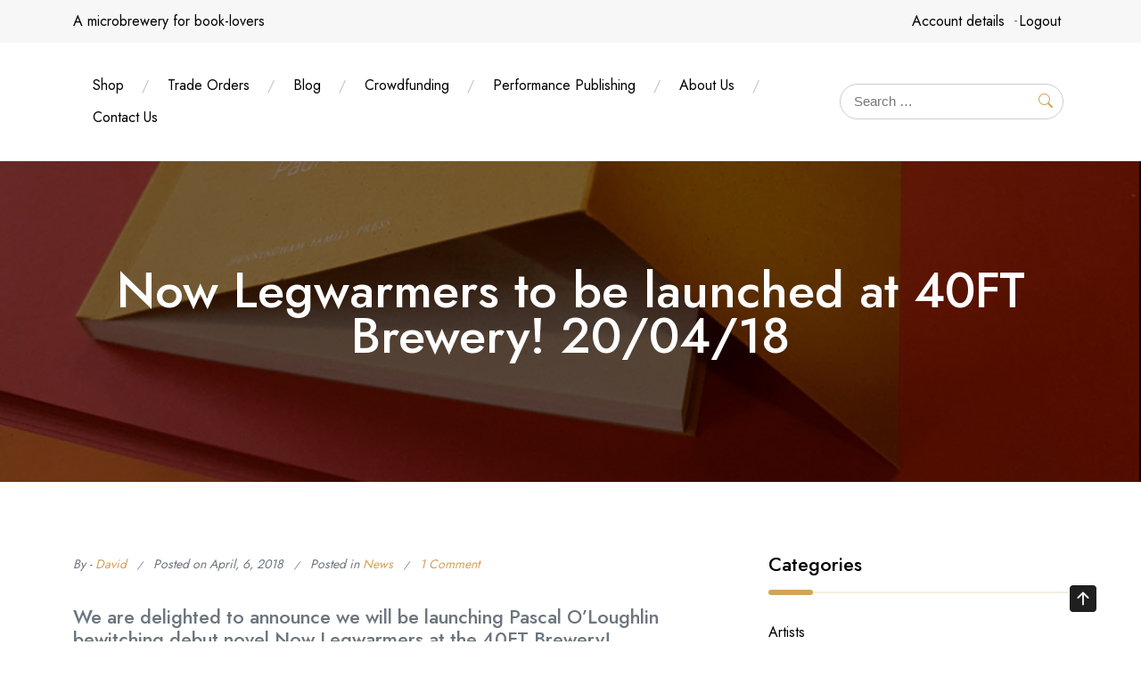

--- FILE ---
content_type: text/html; charset=UTF-8
request_url: https://henninghamfamilypress.co.uk/now-legwarmers-to-be-launched-at-40ft-brewery-200418/
body_size: 13401
content:
<!doctype html>
<html lang="en-GB">
<head>
	<meta charset="UTF-8">
	<meta name="viewport" content="width=device-width, initial-scale=1">
	<link rel="profile" href="https://gmpg.org/xfn/11">
	
	<title>Now Legwarmers to be launched at 40FT Brewery! 20/04/18 &#8211; Henningham Family Press</title>
<meta name='robots' content='max-image-preview:large' />
	<style>img:is([sizes="auto" i], [sizes^="auto," i]) { contain-intrinsic-size: 3000px 1500px }</style>
	<link rel='dns-prefetch' href='//fonts.googleapis.com' />
<link rel="alternate" type="application/rss+xml" title="Henningham Family Press &raquo; Feed" href="https://henninghamfamilypress.co.uk/feed/" />
<link rel="alternate" type="application/rss+xml" title="Henningham Family Press &raquo; Comments Feed" href="https://henninghamfamilypress.co.uk/comments/feed/" />
<link rel="alternate" type="application/rss+xml" title="Henningham Family Press &raquo; Now Legwarmers to be launched at 40FT Brewery! 20/04/18 Comments Feed" href="https://henninghamfamilypress.co.uk/now-legwarmers-to-be-launched-at-40ft-brewery-200418/feed/" />
<script type="text/javascript">
/* <![CDATA[ */
window._wpemojiSettings = {"baseUrl":"https:\/\/s.w.org\/images\/core\/emoji\/15.0.3\/72x72\/","ext":".png","svgUrl":"https:\/\/s.w.org\/images\/core\/emoji\/15.0.3\/svg\/","svgExt":".svg","source":{"concatemoji":"https:\/\/henninghamfamilypress.co.uk\/wp-includes\/js\/wp-emoji-release.min.js?ver=6.7.1"}};
/*! This file is auto-generated */
!function(i,n){var o,s,e;function c(e){try{var t={supportTests:e,timestamp:(new Date).valueOf()};sessionStorage.setItem(o,JSON.stringify(t))}catch(e){}}function p(e,t,n){e.clearRect(0,0,e.canvas.width,e.canvas.height),e.fillText(t,0,0);var t=new Uint32Array(e.getImageData(0,0,e.canvas.width,e.canvas.height).data),r=(e.clearRect(0,0,e.canvas.width,e.canvas.height),e.fillText(n,0,0),new Uint32Array(e.getImageData(0,0,e.canvas.width,e.canvas.height).data));return t.every(function(e,t){return e===r[t]})}function u(e,t,n){switch(t){case"flag":return n(e,"\ud83c\udff3\ufe0f\u200d\u26a7\ufe0f","\ud83c\udff3\ufe0f\u200b\u26a7\ufe0f")?!1:!n(e,"\ud83c\uddfa\ud83c\uddf3","\ud83c\uddfa\u200b\ud83c\uddf3")&&!n(e,"\ud83c\udff4\udb40\udc67\udb40\udc62\udb40\udc65\udb40\udc6e\udb40\udc67\udb40\udc7f","\ud83c\udff4\u200b\udb40\udc67\u200b\udb40\udc62\u200b\udb40\udc65\u200b\udb40\udc6e\u200b\udb40\udc67\u200b\udb40\udc7f");case"emoji":return!n(e,"\ud83d\udc26\u200d\u2b1b","\ud83d\udc26\u200b\u2b1b")}return!1}function f(e,t,n){var r="undefined"!=typeof WorkerGlobalScope&&self instanceof WorkerGlobalScope?new OffscreenCanvas(300,150):i.createElement("canvas"),a=r.getContext("2d",{willReadFrequently:!0}),o=(a.textBaseline="top",a.font="600 32px Arial",{});return e.forEach(function(e){o[e]=t(a,e,n)}),o}function t(e){var t=i.createElement("script");t.src=e,t.defer=!0,i.head.appendChild(t)}"undefined"!=typeof Promise&&(o="wpEmojiSettingsSupports",s=["flag","emoji"],n.supports={everything:!0,everythingExceptFlag:!0},e=new Promise(function(e){i.addEventListener("DOMContentLoaded",e,{once:!0})}),new Promise(function(t){var n=function(){try{var e=JSON.parse(sessionStorage.getItem(o));if("object"==typeof e&&"number"==typeof e.timestamp&&(new Date).valueOf()<e.timestamp+604800&&"object"==typeof e.supportTests)return e.supportTests}catch(e){}return null}();if(!n){if("undefined"!=typeof Worker&&"undefined"!=typeof OffscreenCanvas&&"undefined"!=typeof URL&&URL.createObjectURL&&"undefined"!=typeof Blob)try{var e="postMessage("+f.toString()+"("+[JSON.stringify(s),u.toString(),p.toString()].join(",")+"));",r=new Blob([e],{type:"text/javascript"}),a=new Worker(URL.createObjectURL(r),{name:"wpTestEmojiSupports"});return void(a.onmessage=function(e){c(n=e.data),a.terminate(),t(n)})}catch(e){}c(n=f(s,u,p))}t(n)}).then(function(e){for(var t in e)n.supports[t]=e[t],n.supports.everything=n.supports.everything&&n.supports[t],"flag"!==t&&(n.supports.everythingExceptFlag=n.supports.everythingExceptFlag&&n.supports[t]);n.supports.everythingExceptFlag=n.supports.everythingExceptFlag&&!n.supports.flag,n.DOMReady=!1,n.readyCallback=function(){n.DOMReady=!0}}).then(function(){return e}).then(function(){var e;n.supports.everything||(n.readyCallback(),(e=n.source||{}).concatemoji?t(e.concatemoji):e.wpemoji&&e.twemoji&&(t(e.twemoji),t(e.wpemoji)))}))}((window,document),window._wpemojiSettings);
/* ]]> */
</script>

<link rel='stylesheet' id='wppb_css-css' href='https://henninghamfamilypress.co.uk/wp-content/plugins/progress-bar/css/wppb.css?ver=2.2.3' type='text/css' media='all' />
<style id='wp-emoji-styles-inline-css' type='text/css'>

	img.wp-smiley, img.emoji {
		display: inline !important;
		border: none !important;
		box-shadow: none !important;
		height: 1em !important;
		width: 1em !important;
		margin: 0 0.07em !important;
		vertical-align: -0.1em !important;
		background: none !important;
		padding: 0 !important;
	}
</style>
<link rel='stylesheet' id='wp-block-library-css' href='https://henninghamfamilypress.co.uk/wp-includes/css/dist/block-library/style.min.css?ver=6.7.1' type='text/css' media='all' />
<style id='classic-theme-styles-inline-css' type='text/css'>
/*! This file is auto-generated */
.wp-block-button__link{color:#fff;background-color:#32373c;border-radius:9999px;box-shadow:none;text-decoration:none;padding:calc(.667em + 2px) calc(1.333em + 2px);font-size:1.125em}.wp-block-file__button{background:#32373c;color:#fff;text-decoration:none}
</style>
<style id='global-styles-inline-css' type='text/css'>
:root{--wp--preset--aspect-ratio--square: 1;--wp--preset--aspect-ratio--4-3: 4/3;--wp--preset--aspect-ratio--3-4: 3/4;--wp--preset--aspect-ratio--3-2: 3/2;--wp--preset--aspect-ratio--2-3: 2/3;--wp--preset--aspect-ratio--16-9: 16/9;--wp--preset--aspect-ratio--9-16: 9/16;--wp--preset--color--black: #000000;--wp--preset--color--cyan-bluish-gray: #abb8c3;--wp--preset--color--white: #ffffff;--wp--preset--color--pale-pink: #f78da7;--wp--preset--color--vivid-red: #cf2e2e;--wp--preset--color--luminous-vivid-orange: #ff6900;--wp--preset--color--luminous-vivid-amber: #fcb900;--wp--preset--color--light-green-cyan: #7bdcb5;--wp--preset--color--vivid-green-cyan: #00d084;--wp--preset--color--pale-cyan-blue: #8ed1fc;--wp--preset--color--vivid-cyan-blue: #0693e3;--wp--preset--color--vivid-purple: #9b51e0;--wp--preset--gradient--vivid-cyan-blue-to-vivid-purple: linear-gradient(135deg,rgba(6,147,227,1) 0%,rgb(155,81,224) 100%);--wp--preset--gradient--light-green-cyan-to-vivid-green-cyan: linear-gradient(135deg,rgb(122,220,180) 0%,rgb(0,208,130) 100%);--wp--preset--gradient--luminous-vivid-amber-to-luminous-vivid-orange: linear-gradient(135deg,rgba(252,185,0,1) 0%,rgba(255,105,0,1) 100%);--wp--preset--gradient--luminous-vivid-orange-to-vivid-red: linear-gradient(135deg,rgba(255,105,0,1) 0%,rgb(207,46,46) 100%);--wp--preset--gradient--very-light-gray-to-cyan-bluish-gray: linear-gradient(135deg,rgb(238,238,238) 0%,rgb(169,184,195) 100%);--wp--preset--gradient--cool-to-warm-spectrum: linear-gradient(135deg,rgb(74,234,220) 0%,rgb(151,120,209) 20%,rgb(207,42,186) 40%,rgb(238,44,130) 60%,rgb(251,105,98) 80%,rgb(254,248,76) 100%);--wp--preset--gradient--blush-light-purple: linear-gradient(135deg,rgb(255,206,236) 0%,rgb(152,150,240) 100%);--wp--preset--gradient--blush-bordeaux: linear-gradient(135deg,rgb(254,205,165) 0%,rgb(254,45,45) 50%,rgb(107,0,62) 100%);--wp--preset--gradient--luminous-dusk: linear-gradient(135deg,rgb(255,203,112) 0%,rgb(199,81,192) 50%,rgb(65,88,208) 100%);--wp--preset--gradient--pale-ocean: linear-gradient(135deg,rgb(255,245,203) 0%,rgb(182,227,212) 50%,rgb(51,167,181) 100%);--wp--preset--gradient--electric-grass: linear-gradient(135deg,rgb(202,248,128) 0%,rgb(113,206,126) 100%);--wp--preset--gradient--midnight: linear-gradient(135deg,rgb(2,3,129) 0%,rgb(40,116,252) 100%);--wp--preset--font-size--small: 13px;--wp--preset--font-size--medium: 20px;--wp--preset--font-size--large: 36px;--wp--preset--font-size--x-large: 42px;--wp--preset--spacing--20: 0.44rem;--wp--preset--spacing--30: 0.67rem;--wp--preset--spacing--40: 1rem;--wp--preset--spacing--50: 1.5rem;--wp--preset--spacing--60: 2.25rem;--wp--preset--spacing--70: 3.38rem;--wp--preset--spacing--80: 5.06rem;--wp--preset--shadow--natural: 6px 6px 9px rgba(0, 0, 0, 0.2);--wp--preset--shadow--deep: 12px 12px 50px rgba(0, 0, 0, 0.4);--wp--preset--shadow--sharp: 6px 6px 0px rgba(0, 0, 0, 0.2);--wp--preset--shadow--outlined: 6px 6px 0px -3px rgba(255, 255, 255, 1), 6px 6px rgba(0, 0, 0, 1);--wp--preset--shadow--crisp: 6px 6px 0px rgba(0, 0, 0, 1);}:where(.is-layout-flex){gap: 0.5em;}:where(.is-layout-grid){gap: 0.5em;}body .is-layout-flex{display: flex;}.is-layout-flex{flex-wrap: wrap;align-items: center;}.is-layout-flex > :is(*, div){margin: 0;}body .is-layout-grid{display: grid;}.is-layout-grid > :is(*, div){margin: 0;}:where(.wp-block-columns.is-layout-flex){gap: 2em;}:where(.wp-block-columns.is-layout-grid){gap: 2em;}:where(.wp-block-post-template.is-layout-flex){gap: 1.25em;}:where(.wp-block-post-template.is-layout-grid){gap: 1.25em;}.has-black-color{color: var(--wp--preset--color--black) !important;}.has-cyan-bluish-gray-color{color: var(--wp--preset--color--cyan-bluish-gray) !important;}.has-white-color{color: var(--wp--preset--color--white) !important;}.has-pale-pink-color{color: var(--wp--preset--color--pale-pink) !important;}.has-vivid-red-color{color: var(--wp--preset--color--vivid-red) !important;}.has-luminous-vivid-orange-color{color: var(--wp--preset--color--luminous-vivid-orange) !important;}.has-luminous-vivid-amber-color{color: var(--wp--preset--color--luminous-vivid-amber) !important;}.has-light-green-cyan-color{color: var(--wp--preset--color--light-green-cyan) !important;}.has-vivid-green-cyan-color{color: var(--wp--preset--color--vivid-green-cyan) !important;}.has-pale-cyan-blue-color{color: var(--wp--preset--color--pale-cyan-blue) !important;}.has-vivid-cyan-blue-color{color: var(--wp--preset--color--vivid-cyan-blue) !important;}.has-vivid-purple-color{color: var(--wp--preset--color--vivid-purple) !important;}.has-black-background-color{background-color: var(--wp--preset--color--black) !important;}.has-cyan-bluish-gray-background-color{background-color: var(--wp--preset--color--cyan-bluish-gray) !important;}.has-white-background-color{background-color: var(--wp--preset--color--white) !important;}.has-pale-pink-background-color{background-color: var(--wp--preset--color--pale-pink) !important;}.has-vivid-red-background-color{background-color: var(--wp--preset--color--vivid-red) !important;}.has-luminous-vivid-orange-background-color{background-color: var(--wp--preset--color--luminous-vivid-orange) !important;}.has-luminous-vivid-amber-background-color{background-color: var(--wp--preset--color--luminous-vivid-amber) !important;}.has-light-green-cyan-background-color{background-color: var(--wp--preset--color--light-green-cyan) !important;}.has-vivid-green-cyan-background-color{background-color: var(--wp--preset--color--vivid-green-cyan) !important;}.has-pale-cyan-blue-background-color{background-color: var(--wp--preset--color--pale-cyan-blue) !important;}.has-vivid-cyan-blue-background-color{background-color: var(--wp--preset--color--vivid-cyan-blue) !important;}.has-vivid-purple-background-color{background-color: var(--wp--preset--color--vivid-purple) !important;}.has-black-border-color{border-color: var(--wp--preset--color--black) !important;}.has-cyan-bluish-gray-border-color{border-color: var(--wp--preset--color--cyan-bluish-gray) !important;}.has-white-border-color{border-color: var(--wp--preset--color--white) !important;}.has-pale-pink-border-color{border-color: var(--wp--preset--color--pale-pink) !important;}.has-vivid-red-border-color{border-color: var(--wp--preset--color--vivid-red) !important;}.has-luminous-vivid-orange-border-color{border-color: var(--wp--preset--color--luminous-vivid-orange) !important;}.has-luminous-vivid-amber-border-color{border-color: var(--wp--preset--color--luminous-vivid-amber) !important;}.has-light-green-cyan-border-color{border-color: var(--wp--preset--color--light-green-cyan) !important;}.has-vivid-green-cyan-border-color{border-color: var(--wp--preset--color--vivid-green-cyan) !important;}.has-pale-cyan-blue-border-color{border-color: var(--wp--preset--color--pale-cyan-blue) !important;}.has-vivid-cyan-blue-border-color{border-color: var(--wp--preset--color--vivid-cyan-blue) !important;}.has-vivid-purple-border-color{border-color: var(--wp--preset--color--vivid-purple) !important;}.has-vivid-cyan-blue-to-vivid-purple-gradient-background{background: var(--wp--preset--gradient--vivid-cyan-blue-to-vivid-purple) !important;}.has-light-green-cyan-to-vivid-green-cyan-gradient-background{background: var(--wp--preset--gradient--light-green-cyan-to-vivid-green-cyan) !important;}.has-luminous-vivid-amber-to-luminous-vivid-orange-gradient-background{background: var(--wp--preset--gradient--luminous-vivid-amber-to-luminous-vivid-orange) !important;}.has-luminous-vivid-orange-to-vivid-red-gradient-background{background: var(--wp--preset--gradient--luminous-vivid-orange-to-vivid-red) !important;}.has-very-light-gray-to-cyan-bluish-gray-gradient-background{background: var(--wp--preset--gradient--very-light-gray-to-cyan-bluish-gray) !important;}.has-cool-to-warm-spectrum-gradient-background{background: var(--wp--preset--gradient--cool-to-warm-spectrum) !important;}.has-blush-light-purple-gradient-background{background: var(--wp--preset--gradient--blush-light-purple) !important;}.has-blush-bordeaux-gradient-background{background: var(--wp--preset--gradient--blush-bordeaux) !important;}.has-luminous-dusk-gradient-background{background: var(--wp--preset--gradient--luminous-dusk) !important;}.has-pale-ocean-gradient-background{background: var(--wp--preset--gradient--pale-ocean) !important;}.has-electric-grass-gradient-background{background: var(--wp--preset--gradient--electric-grass) !important;}.has-midnight-gradient-background{background: var(--wp--preset--gradient--midnight) !important;}.has-small-font-size{font-size: var(--wp--preset--font-size--small) !important;}.has-medium-font-size{font-size: var(--wp--preset--font-size--medium) !important;}.has-large-font-size{font-size: var(--wp--preset--font-size--large) !important;}.has-x-large-font-size{font-size: var(--wp--preset--font-size--x-large) !important;}
:where(.wp-block-post-template.is-layout-flex){gap: 1.25em;}:where(.wp-block-post-template.is-layout-grid){gap: 1.25em;}
:where(.wp-block-columns.is-layout-flex){gap: 2em;}:where(.wp-block-columns.is-layout-grid){gap: 2em;}
:root :where(.wp-block-pullquote){font-size: 1.5em;line-height: 1.6;}
</style>
<link rel='stylesheet' id='dashicons-css' href='https://henninghamfamilypress.co.uk/wp-includes/css/dashicons.min.css?ver=6.7.1' type='text/css' media='all' />
<link rel='stylesheet' id='thickbox-css' href='https://henninghamfamilypress.co.uk/wp-includes/js/thickbox/thickbox.css?ver=6.7.1' type='text/css' media='all' />
<link rel='stylesheet' id='joyas-shop-google-fonts-css' href='//fonts.googleapis.com/css?family=Jost%3A300%2C400%2C500%2C700%7CRoboto+Condensed%3A300%2C400&#038;display=swap&#038;ver=6.7.1' type='text/css' media='all' />
<link rel='stylesheet' id='bootstrap-css' href='https://henninghamfamilypress.co.uk/wp-content/themes/joyas-shop/vendors/bootstrap/css/bootstrap.css?ver=4.0.0' type='text/css' media='all' />
<link rel='stylesheet' id='bi-icons-css' href='https://henninghamfamilypress.co.uk/wp-content/themes/joyas-shop/vendors/bi-icons/bootstrap-icons.css?ver=1.8.0' type='text/css' media='all' />
<link rel='stylesheet' id='icofont-css' href='https://henninghamfamilypress.co.uk/wp-content/themes/joyas-shop/vendors/icofont/icofont.css?ver=1.0.1' type='text/css' media='all' />
<link rel='stylesheet' id='scrollbar-css' href='https://henninghamfamilypress.co.uk/wp-content/themes/joyas-shop/vendors/scrollbar/simple-scrollbar.css?ver=1.0.0' type='text/css' media='all' />
<link rel='stylesheet' id='joyas-shop-common-css' href='https://henninghamfamilypress.co.uk/wp-content/themes/joyas-shop/assets/css/joyas-shop-common.css?ver=1.0.0' type='text/css' media='all' />
<link rel='stylesheet' id='joyas-shop-style-css' href='https://henninghamfamilypress.co.uk/wp-content/themes/joyas-shop/style.css?ver=1.0.0' type='text/css' media='all' />
<script type="text/javascript" src="https://henninghamfamilypress.co.uk/wp-includes/js/jquery/jquery.min.js?ver=3.7.1" id="jquery-core-js"></script>
<script type="text/javascript" src="https://henninghamfamilypress.co.uk/wp-includes/js/jquery/jquery-migrate.min.js?ver=3.4.1" id="jquery-migrate-js"></script>
<link rel="https://api.w.org/" href="https://henninghamfamilypress.co.uk/wp-json/" /><link rel="alternate" title="JSON" type="application/json" href="https://henninghamfamilypress.co.uk/wp-json/wp/v2/posts/3127" /><link rel="EditURI" type="application/rsd+xml" title="RSD" href="https://henninghamfamilypress.co.uk/xmlrpc.php?rsd" />
<meta name="generator" content="WordPress 6.7.1" />
<link rel="canonical" href="https://henninghamfamilypress.co.uk/now-legwarmers-to-be-launched-at-40ft-brewery-200418/" />
<link rel='shortlink' href='https://henninghamfamilypress.co.uk/?p=3127' />
<link rel="alternate" title="oEmbed (JSON)" type="application/json+oembed" href="https://henninghamfamilypress.co.uk/wp-json/oembed/1.0/embed?url=https%3A%2F%2Fhenninghamfamilypress.co.uk%2Fnow-legwarmers-to-be-launched-at-40ft-brewery-200418%2F" />
<link rel="alternate" title="oEmbed (XML)" type="text/xml+oembed" href="https://henninghamfamilypress.co.uk/wp-json/oembed/1.0/embed?url=https%3A%2F%2Fhenninghamfamilypress.co.uk%2Fnow-legwarmers-to-be-launched-at-40ft-brewery-200418%2F&#038;format=xml" />
<link rel="pingback" href="https://henninghamfamilypress.co.uk/xmlrpc.php">			<style type="text/css">
				#masthead .container.header-middle{
					background: url( https://henninghamfamilypress.co.uk/wp-content/uploads/2023/01/flap-header.jpg ) center center no-repeat;
					background-size: cover;
				}
			</style>
				<style type="text/css">
					.site-title,
			.site-description {
				position: absolute;
				clip: rect(1px, 1px, 1px, 1px);
			}
				</style>
		<link rel="icon" href="https://henninghamfamilypress.co.uk/wp-content/uploads/2023/01/cropped-HFP_Icon_2023-32x32.png" sizes="32x32" />
<link rel="icon" href="https://henninghamfamilypress.co.uk/wp-content/uploads/2023/01/cropped-HFP_Icon_2023-192x192.png" sizes="192x192" />
<link rel="apple-touch-icon" href="https://henninghamfamilypress.co.uk/wp-content/uploads/2023/01/cropped-HFP_Icon_2023-180x180.png" />
<meta name="msapplication-TileImage" content="https://henninghamfamilypress.co.uk/wp-content/uploads/2023/01/cropped-HFP_Icon_2023-270x270.png" />
</head>

<body class="post-template-default single single-post postid-3127 single-format-standard" >
 <div id="page" class="site">

    <a class="skip-link screen-reader-text" href="#content">Skip to content</a><div class="top-bar-menu">
		<div class="container"><div class="left-menu">A microbrewery for book-lovers</div><div class="right-menu"><div class="top-bar-menu"><ul id="menu-store" class="menu"><li id="menu-item-4503" class="menu-item menu-item-type-custom menu-item-object-custom menu-item-4503"><a href="https://henninghamfamilypress.co.uk/edit-account/?page_id=3183">Account details</a></li>
<li id="menu-item-4504" class="menu-item menu-item-type-custom menu-item-object-custom menu-item-4504"><a href="https://henninghamfamilypress.co.uk/customer-logout/?page_id=3183&#038;_wpnonce=5c95e37279">Logout</a></li>
</ul></div><ul class="social-links"></ul></div></div>
		</div><header id="masthead" class="site-header style_1">		<div class="navsticky">
		<div class="container">
			<div class="row align-items-center">
				<div class="col-xl-9 col-lg-9 col-sm-8 col-12 logo-wrap">
					<div class="d-flex align-items-center gap-3">
						<div class="logo-wrap"></div>								<nav id="navbar" class="underline">
		<button class="joyas-shop-navbar-close"><i class="icofont-ui-close"></i></button>

		<ul class="joyas-main-menu navigation-menu"><li class="page_item page-item-3180 page_item_has_children"><a href="https://henninghamfamilypress.co.uk/">Shop</a></li>
<li class="page_item page-item-4494"><a href="https://henninghamfamilypress.co.uk/trade-orders/">Trade Orders</a></li>
<li class="page_item page-item-1655 current_page_parent"><a href="https://henninghamfamilypress.co.uk/blog/">Blog</a></li>
<li class="page_item page-item-4878"><a href="https://henninghamfamilypress.co.uk/crowdfunding/">Crowdfunding</a></li>
<li class="page_item page-item-1628"><a href="https://henninghamfamilypress.co.uk/performance-publishing/">Performance Publishing</a></li>
<li class="page_item page-item-1767 page_item_has_children"><a href="https://henninghamfamilypress.co.uk/about-us/">About Us</a></li>
<li class="page_item page-item-1631"><a href="https://henninghamfamilypress.co.uk/contact/">Contact Us</a></li>
</ul>
		
		</nav>
        					</div>
				</div>
				<div class="col-xl-3 col-lg-3 col-sm-4 col-12 text-right logo-wrap">
					
						<ul class="header-icon d-flex justify-content-end ">
	  <li class="flex-fill flex-grow-1">	 <form  method="get" class="search-form" action="https://henninghamfamilypress.co.uk/">
        <input type="search" class="search-field" placeholder="Search …" value="" name="s" /> 
        <button type="submit"><i class="bi bi-search"></i></button>
     </form>
	</li>
	   	<li class="toggle-list"><button class="joyas-shop-rd-navbar-toggle" tabindex="0" autofocus="true"><i class="icofont-navigation-menu"></i></button></li>
	</ul>
	 						
					
			   	</div>
			</div>
		</div>
		</div>	
		</header>        	            <div id="static_header_banner" class="header-img" style="background-image: url(https://henninghamfamilypress.co.uk/wp-content/uploads/2023/01/flap-header.jpg); background-attachment: scroll; background-size: cover; background-position: center center;">
                         
           
			
		    	<div class="content-text">
		            <div class="container">
		               	<div class="site-header-text-wrap"><h1 class="page-title-text">Now Legwarmers to be launched at 40FT Brewery! 20/04/18</h1></div>		            </div>
		        </div>
		    </div>
		

	<div id="content" class="site-content"  >
<div id="primary" class="content-area container">
        				<div class="row"><div class="col-xl-8 col-md-8 col-12 order-1">
	   					<main id="main" class="site-main">	

		
<article id="post-3127" class="joyas-shop-single-post post-3127 post type-post status-publish format-standard hentry category-news">

 	     <div class="post">
               
		<div class="post-meta-wrap"><ul class="post-meta tb-cell"><li class="post-by"> <span>By - </span><a href="https://henninghamfamilypress.co.uk/author/admin/">David</a></li><li class="meta date posted-on">Posted on <time class="entry-date published" datetime="2018-04-06T12:09:39+01:00" content="2018-04-06">April, 6, 2018</time><time class="updated" datetime="2018-04-09T13:55:16+01:00">April, 9, 2018</time></li><li class="meta category">Posted in <a href="https://henninghamfamilypress.co.uk/category/news/" rel="category tag">News</a></li><li class="meta comments"><a href="https://henninghamfamilypress.co.uk/now-legwarmers-to-be-launched-at-40ft-brewery-200418/#comments">1 Comment</a></li></ul></div><div class="content-wrap"><p><img decoding="async" class="alignleft" src="https://res.cloudinary.com/ratebeer/image/upload/w_120,c_limit/beer_377119.jpg" alt="" width="120" height="404" /></p>
<h3>We are delighted to announce we will be launching Pascal O&#8217;Loughlin bewitching debut novel Now Legwarmers at the 40FT Brewery!</h3>
<p>114 years since plump Buck Mulligan and Stephen Dedalus dipped their toes in the snotgreen sea at Dublin&#8217;s Forty Foot, join us as we dip our toes into the canon of Irish literary fiction at the 40FT Brewery Tap Room in Dalston, London.</p>
<p>40FT is one of Hackney&#8217;s hidden gems. A real super-node where artists, designers and entrepreneurs have been congregating for the last few years. Attracted by conversation, conviviality and some of the finest craft beers in London. 40FT Larger brought Kolsch to London, and IMHO it&#8217;s the best beer brewed here. But perhaps the best partner to Now Legwarmers&#8217; hidden depths will be 40FT Deep, an incredible stout. You can turn up on the night, but email us (<a href="mailto:david@henninghamfamilypress.co.uk" target="_blank">RSVP here</a>) to be added to the list and get a drinks token on us.</p>
<p>FREE entry<br />
6pm &#8211; 9pm<br />
Friday 20th April 2018<br />
40FT Brewery Tap Room<br />
<a href="https://twitter.com/40ftbrewery?lang=en" target="_blank">@40FTbrewery</a></p>
<p>Bootyard, Abbot Street<br />
E8 3DP<br />
London</p>
<p>Lost? +44 (0) 797 684 3290</p>
<p>40FT Brewery Tap Room is in a shipping container in the Bootyard, tucked behind the Arcola Theatre and Cafe Oto.<br />
Access is via Abbot St. Keep going straight down Abbot St. even though it feels wrong. It is a <em>hidden</em> gem after all.</p>
<p><iframe style="border: 0;" src="https://www.google.com/maps/embed?pb=!1m18!1m12!1m3!1d1240.5758900667747!2d-0.07445750494851126!3d51.547115785250675!2m3!1f0!2f0!3f0!3m2!1i1024!2i768!4f13.1!3m3!1m2!1s0x48761c8d84233725%3A0xa33d8f725ad7cf27!2s40ft+Brewery+Tap+House!5e0!3m2!1sen!2suk!4v1523011641019" width="600" height="450" frameborder="0" allowfullscreen="allowfullscreen"></iframe></p>
<p>There is more in the pipeline, but for now we can confirm Pascal will read from the book and copies will be on sale.</p>
<h3>Pre-Order this novel NOW here:</h3>
<form action="https://www.paypal.com/cgi-bin/webscr" method="post" target="_top"><input name="cmd" type="hidden" value="_s-xclick" /><br />
<input name="hosted_button_id" type="hidden" value="5U3VAZ9N6HXDE" /></p>
<table>
<tbody>
<tr>
<td><input name="on0" type="hidden" value="Now Legwarmers by Pascal O'Loughlin" />Now Legwarmers by Pascal O&#8217;Loughlin</td>
</tr>
<tr>
<td><select name="os0"><option value="FREE UK P&amp;P">FREE UK P&amp;P £12.99 GBP</option><option value="Non-UK P&amp;P">Non-UK P&amp;P £17.99 GBP</option></select></td>
</tr>
</tbody>
</table>
<p><input name="currency_code" type="hidden" value="GBP" /><br />
<input alt="PayPal – The safer, easier way to pay online!" name="submit" src="https://www.paypalobjects.com/en_US/GB/i/btn/btn_buynowCC_LG.gif" type="image" /><img decoding="async" src="https://www.paypalobjects.com/en_GB/i/scr/pixel.gif" alt="" width="1" height="1" border="0" /></p>
<p><span style="color: blue;"> </span></p>
<div style="border: 1px solid red; padding: 8px;">
<h3><span style="text-decoration: underline;">The best ways to buy:</span></h3>
<ol>
<li><strong>Direct from our website.</strong> Our writers receive almost <span style="color: #0000ff;"><strong>ten times more money</strong></span> if you buy direct from us. UK customers also get FREE postage. They usually get it quicker too.</li>
<li><strong>From your local Independent Bookshop.</strong> Your enquiry brings our authors to the booksellers&#8217; attention. You&#8217;ll normally get FREE postage too. Our books are distributed quickly and professionally by NBN International.</li>
</ol>
<p><em>Please be aware that discounts applied by big online stores may mean less money for our authors. </em></p>
</div>
<p><iframe loading="lazy" src="https://www.youtube.com/embed/PFpWMkwaye8" width="560" height="315" frameborder="0" allowfullscreen="allowfullscreen"></iframe></p>
</form>
</div>      
       
    </div>
    
</article><!-- #post-3127 -->
<div class="single-prev-next container"><div class="row align-items-center"><div class="col-md-6 col-sm-6"><div class="row align-items-center"><div class="col-md-9"><h5>Previous Article</h5><a href="https://henninghamfamilypress.co.uk/now-legwarmers-trailer-20th-april-2018-6pm-9pm-dalston/" rel="prev"><span>Now Legwarmers Trailer: 20th April 2018, 6pm-9pm, Dalston</span></a></div></div></div><div class="col-md-6 col-sm-6"><div class="row align-items-center"><div class="col-md-9 ml-auto align-right"><h5>Next Article</h5><a href="https://henninghamfamilypress.co.uk/now-legwarmers-now-available-to-all-bookshops/" rel="next"><span>Now Legwarmers now available to all bookshops!</span></a></div><div class="col-md-3"><a href="https://henninghamfamilypress.co.uk/now-legwarmers-trailer-20th-april-2018-6pm-9pm-dalston/" rel="prev"><img width="60" height="60" src="https://henninghamfamilypress.co.uk/wp-content/uploads/2018/04/NL003-150x150.jpg" class="attachment-60x60 size-60x60 wp-post-image" alt="" /></a></div></div></div></div></div>
		<div id="author-info">
			<div class="author-avatar">
			<img alt='' src='https://secure.gravatar.com/avatar/17e63e16dade6c0b11c9813c925a305d?s=80&#038;d=mm&#038;r=g' srcset='https://secure.gravatar.com/avatar/17e63e16dade6c0b11c9813c925a305d?s=160&#038;d=mm&#038;r=g 2x' class='avatar avatar-80 photo' height='80' width='80' loading='lazy' decoding='async'/>			</div>
			<h3><a href="http://" title="Visit David&#8217;s website" rel="author external">David</a></h3>
			<div class="author-description">
						</div>
		</div>

	<div class="clearfix"></div>
<div id="comments" class="comments-area clearfix" >

	        <div class="details-page-inner-box comment-meta">
		<h4 class="comments-title widget-title">
			One thought on &ldquo;<span>Now Legwarmers to be launched at 40FT Brewery! 20/04/18</span>&rdquo;		</h4><!-- .comments-title -->

		
		<ul class="comment-list">
					<li class="comment even thread-even depth-1 comment shift" id="comment-64966">
           <div class="single-comment clearfix">
				 <img alt='' src='https://secure.gravatar.com/avatar/69f71383ddb86f7d1a0949552e3707ce?s=80&#038;d=mm&#038;r=g' srcset='https://secure.gravatar.com/avatar/69f71383ddb86f7d1a0949552e3707ce?s=160&#038;d=mm&#038;r=g 2x' class='avatar avatar-80 photo float-left' height='80' width='80' loading='lazy' decoding='async'/>                <div class="comment float-left">
                    <h6>Fr Justin Gau</h6>
                    <div class="date"> 
                        April, 8, 2018 at 5:14 pm                    </div>
                    
                    <div class="reply"> </div>
                            
                   
                    <div class="comment-text"><p>I’ll be there!</p>
</div>
                </div>
            </div>
			<div class="clearfix"></div>
	   </li>
       </li><!-- #comment-## -->
		</ul><!-- .comment-list -->

		    </div>
    
    
             <div class="details-page-inner-box comment-form" >
    
    	<div id="respond" class="comment-respond">
		 <h4 class="widget-title">Leave a Reply</h4><form action="https://henninghamfamilypress.co.uk/wp-comments-post.php" method="post" id="commentform" class="row" novalidate><p class="comment-notes col-12">Your email address will not be published. Required fields are marked *.</p><div class="col-xl-4 col-lg-6 col-md-4 col-12"><input id="author" placeholder="Your Name" name="author" type="text" value="" size="30" /><span class="required">*</span></div>
<div class="col-xl-4 col-lg-6 col-md-4 col-12"><input id="email" placeholder="Your Email" name="email" type="text" value="" size="30" /><span class="required">*</span></div>
<div class="col-xl-4 col-lg-6 col-md-4 col-12"><input id="url" name="url" placeholder="Website" type="text" value="" size="30" /> </div>
<div class="col-12"><textarea id="comment" name="comment" cols="45" rows="8" aria-required="true"  placeholder="Comment"></textarea></div><div class="form-allowed-tags col-12"><div class="text-wrp">You may use these &lt;abbr title=&quot;HyperText Markup Language&quot;&gt;HTML&lt;/abbr&gt; tags and attributes:  <code>&lt;a href=&quot;&quot; title=&quot;&quot;&gt; &lt;abbr title=&quot;&quot;&gt; &lt;acronym title=&quot;&quot;&gt; &lt;b&gt; &lt;blockquote cite=&quot;&quot;&gt; &lt;cite&gt; &lt;code&gt; &lt;del datetime=&quot;&quot;&gt; &lt;em&gt; &lt;i&gt; &lt;q cite=&quot;&quot;&gt; &lt;s&gt; &lt;strike&gt; &lt;strong&gt; </code></div></div><p class="comment-form-cookies-consent col-12"><input id="wp-comment-cookies-consent" name="wp-comment-cookies-consent" class="fas fa-check" type="checkbox" value="yes" /><label for="wp-comment-cookies-consent">Save my name, email, and website in this browser for the next time I comment.</label></p>
<p class="form-submit"><button type="submit" class="btn theme-btn" id="submit-new"><span>Post Comment</span></button> <input type='hidden' name='comment_post_ID' value='3127' id='comment_post_ID' />
<input type='hidden' name='comment_parent' id='comment_parent' value='0' />
</p><p style="display: none;"><input type="hidden" id="akismet_comment_nonce" name="akismet_comment_nonce" value="c867643880" /></p><p style="display: none !important;" class="akismet-fields-container" data-prefix="ak_"><label>&#916;<textarea name="ak_hp_textarea" cols="45" rows="8" maxlength="100"></textarea></label><input type="hidden" id="ak_js_1" name="ak_js" value="111"/><script>document.getElementById( "ak_js_1" ).setAttribute( "value", ( new Date() ).getTime() );</script></p></form>	</div><!-- #respond -->
	<p class="akismet_comment_form_privacy_notice">This site uses Akismet to reduce spam. <a href="https://akismet.com/privacy/" target="_blank" rel="nofollow noopener">Learn how your comment data is processed</a>.</p>  
    </div>

</div><!-- #comments -->
</main>
	   			</div>	<div class="col-xl-4 col-md-4 col-12 order-2 joyas-shop-sidebar">
		
<aside id="secondary" class="widget-area">
	<section id="categories-5" class="widget widget_categories"><h3 class="widget-title"><span>Categories</span></h3>
			<ul>
					<li class="cat-item cat-item-573"><a href="https://henninghamfamilypress.co.uk/category/artists/">Artists</a>
<ul class='children'>
	<li class="cat-item cat-item-576"><a href="https://henninghamfamilypress.co.uk/category/artists/david-artist/">David Henningham (artist)</a>
</li>
	<li class="cat-item cat-item-18"><a href="https://henninghamfamilypress.co.uk/category/artists/eddie-farrell/">Eddie Farrell</a>
</li>
	<li class="cat-item cat-item-58"><a href="https://henninghamfamilypress.co.uk/category/artists/hhc/">Half-handed Cloud</a>
</li>
	<li class="cat-item cat-item-577"><a href="https://henninghamfamilypress.co.uk/category/artists/hfp-artist/">Henningham Family Press</a>
</li>
	<li class="cat-item cat-item-63"><a href="https://henninghamfamilypress.co.uk/category/artists/interinterinter/">InterInterInter</a>
</li>
	<li class="cat-item cat-item-19"><a href="https://henninghamfamilypress.co.uk/category/artists/julie-rafalski/">Julie Rafalski</a>
</li>
	<li class="cat-item cat-item-26"><a href="https://henninghamfamilypress.co.uk/category/artists/london-word-festival/">London Word Festival</a>
</li>
</ul>
</li>
	<li class="cat-item cat-item-57"><a href="https://henninghamfamilypress.co.uk/category/authors/">Authors</a>
<ul class='children'>
	<li class="cat-item cat-item-570"><a href="https://henninghamfamilypress.co.uk/category/authors/bethlehem-attfield/">Bethlehem Attfield</a>
	<ul class='children'>
	<li class="cat-item cat-item-549"><a href="https://henninghamfamilypress.co.uk/category/authors/bethlehem-attfield/the-lost-spell/">The Lost Spell</a>
</li>
	</ul>
</li>
	<li class="cat-item cat-item-569"><a href="https://henninghamfamilypress.co.uk/category/authors/chris-mccabe/">Chris McCabe</a>
	<ul class='children'>
	<li class="cat-item cat-item-349"><a href="https://henninghamfamilypress.co.uk/category/authors/chris-mccabe/dedalus/">Dedalus</a>
</li>
	<li class="cat-item cat-item-436"><a href="https://henninghamfamilypress.co.uk/category/authors/chris-mccabe/mud/">Mud</a>
</li>
	</ul>
</li>
	<li class="cat-item cat-item-509"><a href="https://henninghamfamilypress.co.uk/category/authors/claire-allen/">Claire Allen</a>
	<ul class='children'>
	<li class="cat-item cat-item-508"><a href="https://henninghamfamilypress.co.uk/category/authors/claire-allen/the-blackbird/">The Blackbird</a>
</li>
	</ul>
</li>
	<li class="cat-item cat-item-571"><a href="https://henninghamfamilypress.co.uk/category/authors/david-henningham/">David Henningham (author)</a>
	<ul class='children'>
	<li class="cat-item cat-item-84"><a href="https://henninghamfamilypress.co.uk/category/authors/david-henningham/active-service-gospel-replica/">Active Service Gospel Replica (WW1)</a>
</li>
	<li class="cat-item cat-item-52"><a href="https://henninghamfamilypress.co.uk/category/authors/david-henningham/an-unknown-soldier/">An Unknown Soldier</a>
</li>
	</ul>
</li>
	<li class="cat-item cat-item-537"><a href="https://henninghamfamilypress.co.uk/category/authors/j-o-morgan/">J. O. Morgan</a>
	<ul class='children'>
	<li class="cat-item cat-item-538"><a href="https://henninghamfamilypress.co.uk/category/authors/j-o-morgan/pupa/">Pupa</a>
</li>
	</ul>
</li>
	<li class="cat-item cat-item-572"><a href="https://henninghamfamilypress.co.uk/category/authors/pascal-o-loughlin/">Pascal O&#039;Loughlin</a>
	<ul class='children'>
	<li class="cat-item cat-item-348"><a href="https://henninghamfamilypress.co.uk/category/authors/pascal-o-loughlin/now-legwarmers/">Now Legwarmers</a>
</li>
	</ul>
</li>
	<li class="cat-item cat-item-473"><a href="https://henninghamfamilypress.co.uk/category/authors/paul-griffiths/">Paul Griffiths</a>
	<ul class='children'>
	<li class="cat-item cat-item-474"><a href="https://henninghamfamilypress.co.uk/category/authors/paul-griffiths/mr-beethoven/">Mr. Beethoven</a>
</li>
	</ul>
</li>
	<li class="cat-item cat-item-477"><a href="https://henninghamfamilypress.co.uk/category/authors/sophie-herxheimer/">Sophie Herxheimer</a>
	<ul class='children'>
	<li class="cat-item cat-item-471"><a href="https://henninghamfamilypress.co.uk/category/authors/sophie-herxheimer/60-lovers/">60 Lovers</a>
</li>
	</ul>
</li>
</ul>
</li>
	<li class="cat-item cat-item-85"><a href="https://henninghamfamilypress.co.uk/category/literature/">Literature</a>
</li>
	<li class="cat-item cat-item-66"><a href="https://henninghamfamilypress.co.uk/category/news/">News</a>
</li>
	<li class="cat-item cat-item-54"><a href="https://henninghamfamilypress.co.uk/category/performance-publishing/">Performance Publishing</a>
<ul class='children'>
	<li class="cat-item cat-item-264"><a href="https://henninghamfamilypress.co.uk/category/performance-publishing/a-line-of-five-feet-british-council/">A Line Of Five Feet (British Council)</a>
</li>
	<li class="cat-item cat-item-27"><a href="https://henninghamfamilypress.co.uk/category/performance-publishing/chip-shop/">Chip Shop</a>
</li>
	<li class="cat-item cat-item-430"><a href="https://henninghamfamilypress.co.uk/category/performance-publishing/future-artists/">Future Artists</a>
	<ul class='children'>
	<li class="cat-item cat-item-431"><a href="https://henninghamfamilypress.co.uk/category/performance-publishing/future-artists/colour-experiments/">Colour Experiments</a>
</li>
	</ul>
</li>
	<li class="cat-item cat-item-575"><a href="https://henninghamfamilypress.co.uk/category/performance-publishing/interinterinter-performance-publishing/">InterInterInter</a>
</li>
	<li class="cat-item cat-item-51"><a href="https://henninghamfamilypress.co.uk/category/performance-publishing/monday-school/">Monday School</a>
</li>
	<li class="cat-item cat-item-65"><a href="https://henninghamfamilypress.co.uk/category/performance-publishing/erroneous/">The Erroneous Disposition of the People</a>
</li>
	<li class="cat-item cat-item-231"><a href="https://henninghamfamilypress.co.uk/category/performance-publishing/the-maximum-wage/">The Maximum Wage</a>
</li>
</ul>
</li>
	<li class="cat-item cat-item-16"><a href="https://henninghamfamilypress.co.uk/category/press-cuttings/">Press Cuttings</a>
</li>
	<li class="cat-item cat-item-334"><a href="https://henninghamfamilypress.co.uk/category/reviews/">Reviews</a>
</li>
	<li class="cat-item cat-item-1"><a href="https://henninghamfamilypress.co.uk/category/uncategorized/">Uncategorized</a>
</li>
	<li class="cat-item cat-item-67"><a href="https://henninghamfamilypress.co.uk/category/works/">Works</a>
<ul class='children'>
	<li class="cat-item cat-item-61"><a href="https://henninghamfamilypress.co.uk/category/works/artists-books/">Artists Books</a>
</li>
	<li class="cat-item cat-item-60"><a href="https://henninghamfamilypress.co.uk/category/works/books/">Books</a>
</li>
	<li class="cat-item cat-item-59"><a href="https://henninghamfamilypress.co.uk/category/works/prints/">Fine Art Prints</a>
</li>
	<li class="cat-item cat-item-9"><a href="https://henninghamfamilypress.co.uk/category/works/live-events/">Live Shows</a>
</li>
</ul>
</li>
			</ul>

			</section></aside><!-- #secondary -->
	</div>
	</div></div>
	</div><!-- #content -->

	 <footer id="colophon" class="site-footer">         <div class="footer_widget_wrap">
         <div class="container">
            <div class="row joyas-shop-flex">
                            </div>
         </div>  
         </div>
        <div class="container site_info">
					<div class="row"><div class="col-12 ">Copyright &copy; 2026 Henningham Family Press. All Right Reserved.<span class="dev_info"> <a href="https://athemeart.net/downloads/joyas/" target="_blank" rel="nofollow">Joyas Shop Theme</a> By aThemeArt - Proudly powered by <a href="https://wordpress.org" target="_blank" rel="nofollow">WordPress</a> .</span></div>	</div>
		  		</div></footer><a id="backToTop" class="ui-to-top active"><i class="bi bi-arrow-up-square-fill"></i></a></div><!-- #page -->

<script type="text/javascript" src="https://henninghamfamilypress.co.uk/wp-content/plugins/progress-bar/js/wppb_animate.js?ver=2.2.3" id="wppb_animate-js"></script>
<script type="text/javascript" src="https://henninghamfamilypress.co.uk/wp-content/themes/joyas-shop/vendors/bootstrap/js/bootstrap.js?ver=3.3.7" id="bootstrap-js"></script>
<script type="text/javascript" src="https://henninghamfamilypress.co.uk/wp-content/themes/joyas-shop/vendors/scrollbar/simple-scrollbar.js?ver=6.7.1" id="scrollbar-js-js"></script>
<script type="text/javascript" src="https://henninghamfamilypress.co.uk/wp-content/themes/joyas-shop/vendors/customselect.js?ver=6.7.1" id="customselect-js"></script>
<script type="text/javascript" src="https://henninghamfamilypress.co.uk/wp-content/themes/joyas-shop/vendors/owl-carousel/owl.carousel.js?ver=6.7.1" id="owl-carousel-js-js"></script>
<script type="text/javascript" src="https://henninghamfamilypress.co.uk/wp-content/themes/joyas-shop/vendors/sticky-sidebar/jquery.sticky-sidebar.js?ver=6.7.1" id="sticky-sidebar-js"></script>
<script type="text/javascript" id="thickbox-js-extra">
/* <![CDATA[ */
var thickboxL10n = {"next":"Next >","prev":"< Prev","image":"Image","of":"of","close":"Close","noiframes":"This feature requires inline frames. You have iframes disabled or your browser does not support them.","loadingAnimation":"https:\/\/henninghamfamilypress.co.uk\/wp-includes\/js\/thickbox\/loadingAnimation.gif"};
/* ]]> */
</script>
<script type="text/javascript" src="https://henninghamfamilypress.co.uk/wp-includes/js/thickbox/thickbox.js?ver=3.1-20121105" id="thickbox-js"></script>
<script type="text/javascript" src="https://henninghamfamilypress.co.uk/wp-content/themes/joyas-shop/assets/js/joyas-shop.js?ver=1.0.0" id="joyas-shop-js-js"></script>
<script defer type="text/javascript" src="https://henninghamfamilypress.co.uk/wp-content/plugins/akismet/_inc/akismet-frontend.js?ver=1733740734" id="akismet-frontend-js"></script>

</body>
</html>


<!-- Page cached by LiteSpeed Cache 7.6.2 on 2026-01-20 10:27:26 -->